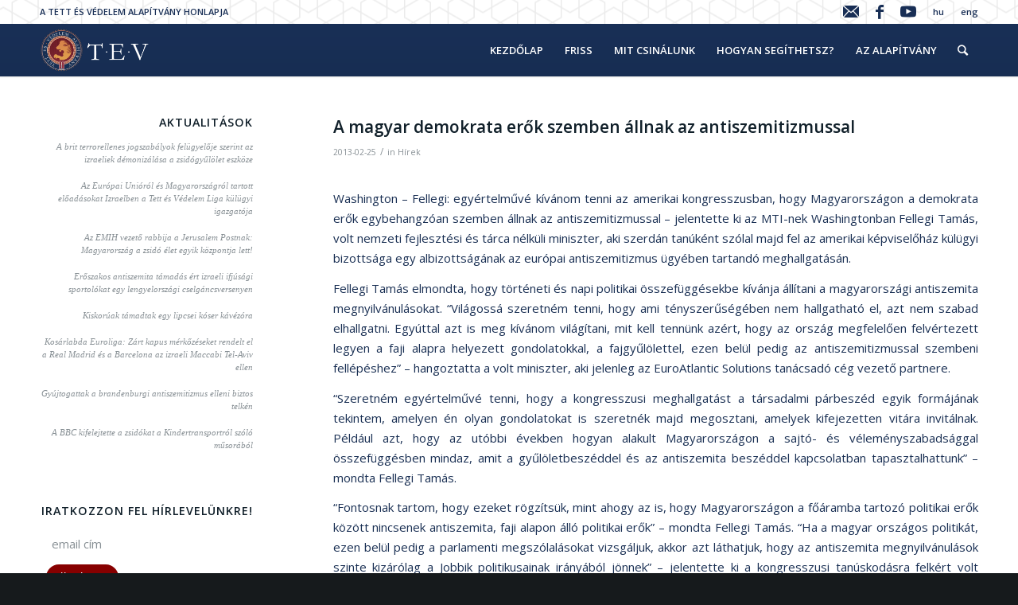

--- FILE ---
content_type: text/html; charset=UTF-8
request_url: https://tev.hu/a-magyar-demokrata-erok-szemben-alnak-az-antiszemitizmussal/
body_size: 20949
content:
<!DOCTYPE html>
<html lang="hu-HU" class="html_stretched responsive av-preloader-disabled av-default-lightbox  html_header_top html_logo_left html_main_nav_header html_menu_right html_custom html_header_sticky_disabled html_header_shrinking_disabled html_header_topbar_active html_mobile_menu_phone html_header_searchicon html_content_align_center html_header_unstick_top html_header_stretch_disabled html_minimal_header html_minimal_header_shadow html_av-overlay-side html_av-overlay-side-classic html_av-submenu-noclone html_entry_id_696 av-no-preview html_text_menu_active ">
<head>
<meta charset="UTF-8" />
<meta name="robots" content="index, follow" />


<!-- mobile setting -->
<meta name="viewport" content="width=device-width, initial-scale=1, maximum-scale=1">

<!-- Scripts/CSS and wp_head hook -->
<title>A magyar demokrata erők szemben állnak az antiszemitizmussal &#8211; TEV</title>
<meta name='robots' content='max-image-preview:large' />
	<style>img:is([sizes="auto" i], [sizes^="auto," i]) { contain-intrinsic-size: 3000px 1500px }</style>
	<link rel="alternate" hreflang="hu-hu" href="https://tev.hu/a-magyar-demokrata-erok-szemben-alnak-az-antiszemitizmussal/" />
<link rel='dns-prefetch' href='//stats.wp.com' />
<link rel='dns-prefetch' href='//maxcdn.bootstrapcdn.com' />
<link rel='preconnect' href='//c0.wp.com' />
<link rel="alternate" type="application/rss+xml" title="TEV &raquo; hírcsatorna" href="https://tev.hu/feed/" />

<!-- google webfont font replacement -->
<link rel='stylesheet' id='avia-google-webfont' href='//fonts.googleapis.com/css?family=Open+Sans:400,600' type='text/css' media='all'/> 
<link rel='stylesheet' id='wp-block-library-css' href='https://c0.wp.com/c/6.7.4/wp-includes/css/dist/block-library/style.min.css' type='text/css' media='all' />
<style id='safe-svg-svg-icon-style-inline-css' type='text/css'>
.safe-svg-cover{text-align:center}.safe-svg-cover .safe-svg-inside{display:inline-block;max-width:100%}.safe-svg-cover svg{fill:currentColor;height:100%;max-height:100%;max-width:100%;width:100%}

</style>
<link rel='stylesheet' id='mediaelement-css' href='https://c0.wp.com/c/6.7.4/wp-includes/js/mediaelement/mediaelementplayer-legacy.min.css' type='text/css' media='all' />
<link rel='stylesheet' id='wp-mediaelement-css' href='https://c0.wp.com/c/6.7.4/wp-includes/js/mediaelement/wp-mediaelement.min.css' type='text/css' media='all' />
<style id='jetpack-sharing-buttons-style-inline-css' type='text/css'>
.jetpack-sharing-buttons__services-list{display:flex;flex-direction:row;flex-wrap:wrap;gap:0;list-style-type:none;margin:5px;padding:0}.jetpack-sharing-buttons__services-list.has-small-icon-size{font-size:12px}.jetpack-sharing-buttons__services-list.has-normal-icon-size{font-size:16px}.jetpack-sharing-buttons__services-list.has-large-icon-size{font-size:24px}.jetpack-sharing-buttons__services-list.has-huge-icon-size{font-size:36px}@media print{.jetpack-sharing-buttons__services-list{display:none!important}}.editor-styles-wrapper .wp-block-jetpack-sharing-buttons{gap:0;padding-inline-start:0}ul.jetpack-sharing-buttons__services-list.has-background{padding:1.25em 2.375em}
</style>
<style id='classic-theme-styles-inline-css' type='text/css'>
/*! This file is auto-generated */
.wp-block-button__link{color:#fff;background-color:#32373c;border-radius:9999px;box-shadow:none;text-decoration:none;padding:calc(.667em + 2px) calc(1.333em + 2px);font-size:1.125em}.wp-block-file__button{background:#32373c;color:#fff;text-decoration:none}
</style>
<style id='global-styles-inline-css' type='text/css'>
:root{--wp--preset--aspect-ratio--square: 1;--wp--preset--aspect-ratio--4-3: 4/3;--wp--preset--aspect-ratio--3-4: 3/4;--wp--preset--aspect-ratio--3-2: 3/2;--wp--preset--aspect-ratio--2-3: 2/3;--wp--preset--aspect-ratio--16-9: 16/9;--wp--preset--aspect-ratio--9-16: 9/16;--wp--preset--color--black: #000000;--wp--preset--color--cyan-bluish-gray: #abb8c3;--wp--preset--color--white: #ffffff;--wp--preset--color--pale-pink: #f78da7;--wp--preset--color--vivid-red: #cf2e2e;--wp--preset--color--luminous-vivid-orange: #ff6900;--wp--preset--color--luminous-vivid-amber: #fcb900;--wp--preset--color--light-green-cyan: #7bdcb5;--wp--preset--color--vivid-green-cyan: #00d084;--wp--preset--color--pale-cyan-blue: #8ed1fc;--wp--preset--color--vivid-cyan-blue: #0693e3;--wp--preset--color--vivid-purple: #9b51e0;--wp--preset--gradient--vivid-cyan-blue-to-vivid-purple: linear-gradient(135deg,rgba(6,147,227,1) 0%,rgb(155,81,224) 100%);--wp--preset--gradient--light-green-cyan-to-vivid-green-cyan: linear-gradient(135deg,rgb(122,220,180) 0%,rgb(0,208,130) 100%);--wp--preset--gradient--luminous-vivid-amber-to-luminous-vivid-orange: linear-gradient(135deg,rgba(252,185,0,1) 0%,rgba(255,105,0,1) 100%);--wp--preset--gradient--luminous-vivid-orange-to-vivid-red: linear-gradient(135deg,rgba(255,105,0,1) 0%,rgb(207,46,46) 100%);--wp--preset--gradient--very-light-gray-to-cyan-bluish-gray: linear-gradient(135deg,rgb(238,238,238) 0%,rgb(169,184,195) 100%);--wp--preset--gradient--cool-to-warm-spectrum: linear-gradient(135deg,rgb(74,234,220) 0%,rgb(151,120,209) 20%,rgb(207,42,186) 40%,rgb(238,44,130) 60%,rgb(251,105,98) 80%,rgb(254,248,76) 100%);--wp--preset--gradient--blush-light-purple: linear-gradient(135deg,rgb(255,206,236) 0%,rgb(152,150,240) 100%);--wp--preset--gradient--blush-bordeaux: linear-gradient(135deg,rgb(254,205,165) 0%,rgb(254,45,45) 50%,rgb(107,0,62) 100%);--wp--preset--gradient--luminous-dusk: linear-gradient(135deg,rgb(255,203,112) 0%,rgb(199,81,192) 50%,rgb(65,88,208) 100%);--wp--preset--gradient--pale-ocean: linear-gradient(135deg,rgb(255,245,203) 0%,rgb(182,227,212) 50%,rgb(51,167,181) 100%);--wp--preset--gradient--electric-grass: linear-gradient(135deg,rgb(202,248,128) 0%,rgb(113,206,126) 100%);--wp--preset--gradient--midnight: linear-gradient(135deg,rgb(2,3,129) 0%,rgb(40,116,252) 100%);--wp--preset--font-size--small: 13px;--wp--preset--font-size--medium: 20px;--wp--preset--font-size--large: 36px;--wp--preset--font-size--x-large: 42px;--wp--preset--spacing--20: 0.44rem;--wp--preset--spacing--30: 0.67rem;--wp--preset--spacing--40: 1rem;--wp--preset--spacing--50: 1.5rem;--wp--preset--spacing--60: 2.25rem;--wp--preset--spacing--70: 3.38rem;--wp--preset--spacing--80: 5.06rem;--wp--preset--shadow--natural: 6px 6px 9px rgba(0, 0, 0, 0.2);--wp--preset--shadow--deep: 12px 12px 50px rgba(0, 0, 0, 0.4);--wp--preset--shadow--sharp: 6px 6px 0px rgba(0, 0, 0, 0.2);--wp--preset--shadow--outlined: 6px 6px 0px -3px rgba(255, 255, 255, 1), 6px 6px rgba(0, 0, 0, 1);--wp--preset--shadow--crisp: 6px 6px 0px rgba(0, 0, 0, 1);}:where(.is-layout-flex){gap: 0.5em;}:where(.is-layout-grid){gap: 0.5em;}body .is-layout-flex{display: flex;}.is-layout-flex{flex-wrap: wrap;align-items: center;}.is-layout-flex > :is(*, div){margin: 0;}body .is-layout-grid{display: grid;}.is-layout-grid > :is(*, div){margin: 0;}:where(.wp-block-columns.is-layout-flex){gap: 2em;}:where(.wp-block-columns.is-layout-grid){gap: 2em;}:where(.wp-block-post-template.is-layout-flex){gap: 1.25em;}:where(.wp-block-post-template.is-layout-grid){gap: 1.25em;}.has-black-color{color: var(--wp--preset--color--black) !important;}.has-cyan-bluish-gray-color{color: var(--wp--preset--color--cyan-bluish-gray) !important;}.has-white-color{color: var(--wp--preset--color--white) !important;}.has-pale-pink-color{color: var(--wp--preset--color--pale-pink) !important;}.has-vivid-red-color{color: var(--wp--preset--color--vivid-red) !important;}.has-luminous-vivid-orange-color{color: var(--wp--preset--color--luminous-vivid-orange) !important;}.has-luminous-vivid-amber-color{color: var(--wp--preset--color--luminous-vivid-amber) !important;}.has-light-green-cyan-color{color: var(--wp--preset--color--light-green-cyan) !important;}.has-vivid-green-cyan-color{color: var(--wp--preset--color--vivid-green-cyan) !important;}.has-pale-cyan-blue-color{color: var(--wp--preset--color--pale-cyan-blue) !important;}.has-vivid-cyan-blue-color{color: var(--wp--preset--color--vivid-cyan-blue) !important;}.has-vivid-purple-color{color: var(--wp--preset--color--vivid-purple) !important;}.has-black-background-color{background-color: var(--wp--preset--color--black) !important;}.has-cyan-bluish-gray-background-color{background-color: var(--wp--preset--color--cyan-bluish-gray) !important;}.has-white-background-color{background-color: var(--wp--preset--color--white) !important;}.has-pale-pink-background-color{background-color: var(--wp--preset--color--pale-pink) !important;}.has-vivid-red-background-color{background-color: var(--wp--preset--color--vivid-red) !important;}.has-luminous-vivid-orange-background-color{background-color: var(--wp--preset--color--luminous-vivid-orange) !important;}.has-luminous-vivid-amber-background-color{background-color: var(--wp--preset--color--luminous-vivid-amber) !important;}.has-light-green-cyan-background-color{background-color: var(--wp--preset--color--light-green-cyan) !important;}.has-vivid-green-cyan-background-color{background-color: var(--wp--preset--color--vivid-green-cyan) !important;}.has-pale-cyan-blue-background-color{background-color: var(--wp--preset--color--pale-cyan-blue) !important;}.has-vivid-cyan-blue-background-color{background-color: var(--wp--preset--color--vivid-cyan-blue) !important;}.has-vivid-purple-background-color{background-color: var(--wp--preset--color--vivid-purple) !important;}.has-black-border-color{border-color: var(--wp--preset--color--black) !important;}.has-cyan-bluish-gray-border-color{border-color: var(--wp--preset--color--cyan-bluish-gray) !important;}.has-white-border-color{border-color: var(--wp--preset--color--white) !important;}.has-pale-pink-border-color{border-color: var(--wp--preset--color--pale-pink) !important;}.has-vivid-red-border-color{border-color: var(--wp--preset--color--vivid-red) !important;}.has-luminous-vivid-orange-border-color{border-color: var(--wp--preset--color--luminous-vivid-orange) !important;}.has-luminous-vivid-amber-border-color{border-color: var(--wp--preset--color--luminous-vivid-amber) !important;}.has-light-green-cyan-border-color{border-color: var(--wp--preset--color--light-green-cyan) !important;}.has-vivid-green-cyan-border-color{border-color: var(--wp--preset--color--vivid-green-cyan) !important;}.has-pale-cyan-blue-border-color{border-color: var(--wp--preset--color--pale-cyan-blue) !important;}.has-vivid-cyan-blue-border-color{border-color: var(--wp--preset--color--vivid-cyan-blue) !important;}.has-vivid-purple-border-color{border-color: var(--wp--preset--color--vivid-purple) !important;}.has-vivid-cyan-blue-to-vivid-purple-gradient-background{background: var(--wp--preset--gradient--vivid-cyan-blue-to-vivid-purple) !important;}.has-light-green-cyan-to-vivid-green-cyan-gradient-background{background: var(--wp--preset--gradient--light-green-cyan-to-vivid-green-cyan) !important;}.has-luminous-vivid-amber-to-luminous-vivid-orange-gradient-background{background: var(--wp--preset--gradient--luminous-vivid-amber-to-luminous-vivid-orange) !important;}.has-luminous-vivid-orange-to-vivid-red-gradient-background{background: var(--wp--preset--gradient--luminous-vivid-orange-to-vivid-red) !important;}.has-very-light-gray-to-cyan-bluish-gray-gradient-background{background: var(--wp--preset--gradient--very-light-gray-to-cyan-bluish-gray) !important;}.has-cool-to-warm-spectrum-gradient-background{background: var(--wp--preset--gradient--cool-to-warm-spectrum) !important;}.has-blush-light-purple-gradient-background{background: var(--wp--preset--gradient--blush-light-purple) !important;}.has-blush-bordeaux-gradient-background{background: var(--wp--preset--gradient--blush-bordeaux) !important;}.has-luminous-dusk-gradient-background{background: var(--wp--preset--gradient--luminous-dusk) !important;}.has-pale-ocean-gradient-background{background: var(--wp--preset--gradient--pale-ocean) !important;}.has-electric-grass-gradient-background{background: var(--wp--preset--gradient--electric-grass) !important;}.has-midnight-gradient-background{background: var(--wp--preset--gradient--midnight) !important;}.has-small-font-size{font-size: var(--wp--preset--font-size--small) !important;}.has-medium-font-size{font-size: var(--wp--preset--font-size--medium) !important;}.has-large-font-size{font-size: var(--wp--preset--font-size--large) !important;}.has-x-large-font-size{font-size: var(--wp--preset--font-size--x-large) !important;}
:where(.wp-block-post-template.is-layout-flex){gap: 1.25em;}:where(.wp-block-post-template.is-layout-grid){gap: 1.25em;}
:where(.wp-block-columns.is-layout-flex){gap: 2em;}:where(.wp-block-columns.is-layout-grid){gap: 2em;}
:root :where(.wp-block-pullquote){font-size: 1.5em;line-height: 1.6;}
</style>
<link rel='stylesheet' id='wpml-legacy-dropdown-0-css' href='//tev.hu/wp-content/plugins/sitepress-multilingual-cms/templates/language-switchers/legacy-dropdown/style.css?ver=1' type='text/css' media='all' />
<style id='wpml-legacy-dropdown-0-inline-css' type='text/css'>
.wpml-ls-statics-shortcode_actions, .wpml-ls-statics-shortcode_actions .wpml-ls-sub-menu, .wpml-ls-statics-shortcode_actions a {border-color:#EEEEEE;}.wpml-ls-statics-shortcode_actions a {color:#444444;background-color:#ffffff;}.wpml-ls-statics-shortcode_actions a:hover,.wpml-ls-statics-shortcode_actions a:focus {color:#000000;background-color:#eeeeee;}.wpml-ls-statics-shortcode_actions .wpml-ls-current-language>a {color:#444444;background-color:#ffffff;}.wpml-ls-statics-shortcode_actions .wpml-ls-current-language:hover>a, .wpml-ls-statics-shortcode_actions .wpml-ls-current-language>a:focus {color:#000000;background-color:#eeeeee;}
#lang_sel img, #lang_sel_list img, #lang_sel_footer img { display: inline; }
</style>
<link rel='stylesheet' id='wpml-tm-admin-bar-css' href='https://tev.hu/wp-content/plugins/wpml-translation-management/res/css/admin-bar-style.css?ver=2.9.11' type='text/css' media='all' />
<link rel='stylesheet' id='cms-navigation-style-base-css' href='https://tev.hu/wp-content/plugins/wpml-cms-nav/res/css/cms-navigation-base.css?ver=1.5.4' type='text/css' media='screen' />
<link rel='stylesheet' id='cms-navigation-style-css' href='https://tev.hu/wp-content/plugins/wpml-cms-nav/res/css/cms-navigation.css?ver=1.5.4' type='text/css' media='screen' />
<link rel='stylesheet' id='avia-wpml-css' href='https://tev.hu/wp-content/themes/enfold/config-wpml/wpml-mod.css?ver=6.7.4' type='text/css' media='all' />
<link rel='stylesheet' id='avia-grid-css' href='https://tev.hu/wp-content/themes/enfold/css/grid.css?ver=4.1' type='text/css' media='all' />
<link rel='stylesheet' id='avia-base-css' href='https://tev.hu/wp-content/themes/enfold/css/base.css?ver=4.1' type='text/css' media='all' />
<link rel='stylesheet' id='avia-layout-css' href='https://tev.hu/wp-content/themes/enfold/css/layout.css?ver=4.1' type='text/css' media='all' />
<link rel='stylesheet' id='avia-scs-css' href='https://tev.hu/wp-content/themes/enfold/css/shortcodes.css?ver=4.1' type='text/css' media='all' />
<link rel='stylesheet' id='avia-popup-css-css' href='https://tev.hu/wp-content/themes/enfold/js/aviapopup/magnific-popup.css?ver=4.1' type='text/css' media='screen' />
<link rel='stylesheet' id='avia-media-css' href='https://tev.hu/wp-content/themes/enfold/js/mediaelement/skin-1/mediaelementplayer.css?ver=4.1' type='text/css' media='screen' />
<link rel='stylesheet' id='avia-print-css' href='https://tev.hu/wp-content/themes/enfold/css/print.css?ver=4.1' type='text/css' media='print' />
<link rel='stylesheet' id='avia-dynamic-css' href='https://tev.hu/files/dynamic_avia/enfold.css?ver=6173dc2a3c902' type='text/css' media='all' />
<link rel='stylesheet' id='avia-custom-css' href='https://tev.hu/wp-content/themes/enfold/css/custom.css?ver=4.1' type='text/css' media='all' />
<link rel='stylesheet' id='avia-gravity-css' href='https://tev.hu/wp-content/themes/enfold/config-gravityforms/gravity-mod.css?ver=1' type='text/css' media='screen' />
<link rel='stylesheet' id='font-awesome-css' href='//maxcdn.bootstrapcdn.com/font-awesome/4.2.0/css/font-awesome.min.css?ver=6.7.4' type='text/css' media='all' />
<script type="text/javascript" src="//tev.hu/wp-content/plugins/sitepress-multilingual-cms/templates/language-switchers/legacy-dropdown/script.js?ver=1" id="wpml-legacy-dropdown-0-js"></script>
<script type="text/javascript" src="https://c0.wp.com/c/6.7.4/wp-includes/js/jquery/jquery.min.js" id="jquery-core-js"></script>
<script type="text/javascript" src="https://c0.wp.com/c/6.7.4/wp-includes/js/jquery/jquery-migrate.min.js" id="jquery-migrate-js"></script>
<script type="text/javascript" src="https://tev.hu/wp-content/themes/enfold/js/avia-compat.js?ver=4.1" id="avia-compat-js"></script>
<link rel="https://api.w.org/" href="https://tev.hu/wp-json/" /><link rel="alternate" title="JSON" type="application/json" href="https://tev.hu/wp-json/wp/v2/posts/696" /><link rel="canonical" href="https://tev.hu/a-magyar-demokrata-erok-szemben-alnak-az-antiszemitizmussal/" />
<link rel="alternate" title="oEmbed (JSON)" type="application/json+oembed" href="https://tev.hu/wp-json/oembed/1.0/embed?url=https%3A%2F%2Ftev.hu%2Fa-magyar-demokrata-erok-szemben-alnak-az-antiszemitizmussal%2F" />
<link rel="alternate" title="oEmbed (XML)" type="text/xml+oembed" href="https://tev.hu/wp-json/oembed/1.0/embed?url=https%3A%2F%2Ftev.hu%2Fa-magyar-demokrata-erok-szemben-alnak-az-antiszemitizmussal%2F&#038;format=xml" />
<style>
	#hiddendiv {
		min-height:12px!important; /* autohide adminbar */
	}
</style><style>
.recent_posts_more {
  margin-top:20px;
  cursor:pointer;
}
.recent_posts_more.loading:after {
  content: url('/wp-admin/images/spinner.gif');
  display: inline-block;
    vertical-align: middle;
    opacity: .7;
    width: 20px;
    height: 20px;
    margin-left: 10px;
}

</style><style>img.wp-post-image{object-fit:cover}</style><meta name="generator" content="WPML ver:4.3.19 stt:1,23;" />
  <style>
  #jp-relatedposts .jp-relatedposts-items-visual .jp-relatedposts-post img.jp-relatedposts-post-img, #jp-relatedposts .jp-relatedposts-items-visual .jp-relatedposts-post span {
    max-height: 160px;
}
  </style>
<style>
.gform_button {
opacity:1!important;
}
</style>	<style>img#wpstats{display:none}</style>
		<style>
		.grunion-field-label > span {
		/*	margin-left: 1px !important;*/
				font-weight: inherit !important;
				visibility: hidden !important;
			}
		.grunion-field-label > span::before {
			content: "*" !important;
			visibility: visible !important;
				vertical-align: super;
				color: red;
		}
		.contact-form .pushbutton-wide {
			text-indent: -9999px;
			line-height: 0;
		}
		
		.contact-form .pushbutton-wide::after {
			content: "Küldés";
			text-indent: 0;
			display: block;
			line-height: initial;
		}
		
		</style><link rel="profile" href="http://gmpg.org/xfn/11" />
<link rel="alternate" type="application/rss+xml" title="TEV RSS2 Feed" href="https://tev.hu/feed/" />
<link rel="pingback" href="https://tev.hu/xmlrpc.php" />

<style type='text/css' media='screen'>
 #top #header_main > .container, #top #header_main > .container .main_menu  .av-main-nav > li > a, #top #header_main #menu-item-shop .cart_dropdown_link{ height:66px; line-height: 66px; }
 .html_top_nav_header .av-logo-container{ height:66px;  }
 .html_header_top.html_header_sticky #top #wrap_all #main{ padding-top:96px; } 
</style>
<!--[if lt IE 9]><script src="https://tev.hu/wp-content/themes/enfold/js/html5shiv.js"></script><![endif]-->


<!-- Jetpack Open Graph Tags -->
<meta property="og:type" content="article" />
<meta property="og:title" content="A magyar demokrata erők szemben állnak az antiszemitizmussal" />
<meta property="og:url" content="https://tev.hu/a-magyar-demokrata-erok-szemben-alnak-az-antiszemitizmussal/" />
<meta property="og:description" content="Washington &#8211; Fellegi: egyértelművé kívánom tenni az amerikai kongresszusban, hogy Magyarországon a demokrata erők egybehangzóan szemben állnak az antiszemitizmussal – jelentette ki az MTI-nek…" />
<meta property="article:published_time" content="2013-02-25T19:19:11+00:00" />
<meta property="article:modified_time" content="2017-11-04T12:26:19+00:00" />
<meta property="og:site_name" content="TEV" />
<meta property="og:image" content="https://tev.hu/files/TEV300x200-5.jpg" />
<meta property="og:image:width" content="300" />
<meta property="og:image:height" content="200" />
<meta property="og:image:alt" content="" />
<meta property="og:locale" content="hu_HU" />
<meta name="twitter:text:title" content="A magyar demokrata erők szemben állnak az antiszemitizmussal" />
<meta name="twitter:image" content="https://tev.hu/files/TEV300x200-5.jpg?w=640" />
<meta name="twitter:card" content="summary_large_image" />

<!-- End Jetpack Open Graph Tags -->
<link rel="icon" href="https://tev.hu/files/cropped-flv-32x32.png" sizes="32x32" />
<link rel="icon" href="https://tev.hu/files/cropped-flv-192x192.png" sizes="192x192" />
<link rel="apple-touch-icon" href="https://tev.hu/files/cropped-flv-180x180.png" />
<meta name="msapplication-TileImage" content="https://tev.hu/files/cropped-flv-270x270.png" />
<style>
/* #top .av-blog-meta-tag-disabled .blog-tags, */
.entry-content-header .post-meta-infos {
    display: block;
}

#top .av-blog-meta-category-disabled .minor-meta.blog-categories, 
#top .av-blog-meta-date-disabled .text-sep-date,
#top .av-blog-meta-date-disabled .minor-meta.date-container {
    display: inline;
}
.big-preview, .blog-author, .text-sep-cat {
  display:none;
}
#statikus p {
    font-family: inherit!important;
}
</style>		<style type="text/css" id="wp-custom-css">
			.av-masonry-image-container img {
	height:250px;
	object-fit:cover;
}
.slide-entry-overview img {
	height:180px;
	object-fit:cover;
}

.av-masonry-entry-content br {
	display:none;
}

#top label span, #top legend span, #contact-form-262 h3, #contact-form-262 .contact-form-submission p {
	color:#fff;
}
#top .avia-smallarrow-slider .slide-image, #top .avia-logo-element-container img {
    width: 100%;
}
.slide-entry-overview img {
    object-fit: contain;
}

/* General Custom CSS */

#top .fullsize .template-blog .big-preview img {
    width: 20%;
    margin: 0 auto;
}

#top .fullsize .template-blog .tag-page-post-type-title {
    font-size: 50px;
    text-transform: uppercase;
    display: none;
}

p.wp-caption-text {
    text-align: left!important;
    font-size: 12px!important;
    line-height: 14px!important;
}

.container.template-blog.template-single-blog p,i {
    font-size: 15px;
    line-height: 25px;
    color: #192f53;

}

#scroll-top-link.avia_pop_class {
    opacity: 0.7;
    visibility: visible;
    display: none;
}

input.button {
    background: #870000!important;
}

.main_color blockquote, .main_color .avia-bullet, .main_color .av-no-color.av-icon-style-border a.av-icon-char {
    border-color: #74222c;
    font-size: 14px;
}

.error404 h3, .error404 .widget.avia_combo_widget
{display: none!important;}

#top #search-fail {
    padding-left: 0;
    margin-bottom: 115px;
}

/* unvisited link */
a:link {
text-decoration: none!important;
}

/* visited link */
a:visited {
text-decoration: none!important;
}

/* mouse over link */
a:hover {
text-decoration: none!important;
}

/* selected link */
a:active {
text-decoration: none!important;
}


.phone-info.with_nav {
    color: #182e55;
}

.comment-entry.post-entry {
    display: none;
}
.slide-meta-comments {
    display: none!important;
}


.slide-meta-del {
    display: none!important;
}

a.avia-slideshow-button.avia-button.avia-color-blue.avia-multi-slideshow-button {
    background: #172d53;
    border: 2px solid white;
    opacity: 0.8;

}

a.avia-slideshow-button.avia-button.avia-color-red.avia-multi-slideshow-button.avia-slideshow-button-2 {
    background: #880000;
    border: 2px solid white;
    opacity: 0.8;

}

.home .avia-button.avia-size-large {
    padding: 15px 30px 13px;
    font-size: 13px;
    min-width: 139px;
    border: 1px solid #182e54!important;
}





.home .avia-smallarrow-slider .avia-slideshow-arrows a:hover {
    opacity: 1;
}

#top .avia-smallarrow-slider .avia-slideshow-arrows a {
    opacity: 1;
    margin: 0;
    width: 24px;
    height: 24px;
    line-height: 25px;
    font-size: 10px;
    top: 0;
    background: #172e52;
    border-radius: 12px;
}
.av-masonry-load-more {
    text-align: center;
    text-decoration: none;
text-transform: none;
    /font-weight: 100;
    letter-spacing: 1px;
    font-size: 17px;
    visibility: hidden;
    opacity: 0;
  overflow: auto;
    border: 1px solid #364a68!important;

    border-radius: 500px;
    max-width: 133px;
    margin: 0 auto!important;
    padding: 9px;
}

#header_meta{
  background-image: url("http://tev.hu/wp-content/uploads/2017/05/topbg2.png");
  background-position: left;
  background-repeat: no-repeat;
  background-attachment: scroll;
}


#header_meta a{color: #182e55!important;}
#header_meta a:hover{color: grey!important;}
#top #menu-item-search.menu-item-search-dropdown>a {border-left: none;color: #fcfcfc!important;}

div.av-masonry-image-container > img {width: 100%!important;}
.av-masonry-entry .av-inner-masonry-content {padding-left: 0!important;}

h3.av-masonry-entry-title.entry-title:before {
    font-family: FontAwesome;
    content: "\f208";
    margin: 0 5px 0 0;
    font-size: 13px;

}


.news .slide-entry-title :before {
    font-family: FontAwesome;
    content: "\f208";
    margin: 0 5px 0 0;
    font-size: 17px;

}




.videok h1.av-special-heading-tag:after {
    font-family: FontAwesome;
    content: "\f16a";
    margin: 0 5px 0 11px;
  font-size: 33px;
  color: #cc181e;

}


strong.news-headline{
  margin-right: 7px;
}

strong.news-headline:before {
    font-family: FontAwesome;
    content: "\f16a";
    margin: 0 5px 0 0;
  font-size: 14px;


}

a.news-link {
    padding-right: 12px!important;
}


.sidebar_left .template-blog .blog-meta {
    float: right;
    margin-left: 50px;
    margin-right: 0;
    display: none;
}


#top .avia-post-nav{
  display: none!important;
}



#top #searchsubmit, .ajax_load {

  border-radius: 4px!important;
      font-size: 26px;

}

#top #menu-item-search:hover>a {
    background: transparent!important;
}


#top .news-thumb img,span.news-thumb {
  display: none;
}

div#newsbox-2 span.news-time{
  display: none!important;
}
.news .iconbox .iconbox_content .iconbox_content_title {
    border: medium none;
    padding: 15px 0 0 0!important;
    position: relative;
    margin: 0 0 16px 0;
    clear: none;
    letter-spacing: 1px;
    text-transform: uppercase;
    font-size: 1.25em;
    font-size: 26px;
}

.letoltes a:before{
    font-family: FontAwesome;
    content: "\f1c1";
    margin: 0 5px 0 0;
    font-size: 17px;

}


section.search_form_field {
    display: none;
}

span.post-meta-infos {
    display: none;
}

.template-search .entry-content-wrapper .post-title {
    font-size: 19px;
    position: relative;
    top: 13px;
}



.avia-content-slider .slide-image, .avia-content-slider .slide-image img {
    border-radius: 0px!important;
  }

span.av-masonry-date.meta-color.updated:before, .avia-content-slider .slide-meta time:before {
    font-family: FontAwesome;
    content: "\f017";
    margin: 0 10px 0px 1px;
    font-size: 13px;
    color: #9E9E9E;
}

input.button {
    border-radius: 25px!important;
}

#top form h3:before {
    font-family: FontAwesome;
    content: "\f0e0";
    margin: 0 10px 0px 1px;
    font-size: 19px;
    color: #fff;
}



.main_color .avia-content-slider .slide-image{

      background: transparent!important;
}




#top .avia-smallarrow-slider-heading h3 {
    top: -3px;
    position: relative;
    left: 25px!important;
}

#top .avia-smallarrow-slider-heading h3:before {
    font-family: FontAwesome;
    content: "\f201";
    margin: 0 10px 0px 1px;
    font-size: 18px;
    color: #172e54;
}

.avia-tooltip,.avia-tooltip .avia-arrow { background: #172e54!important;}

#boxok .av_one_fourth {

    background: #fff!important;
    text-align: center;
    box-shadow: 0 0.125em 0.5em 0 rgba(4, 49, 64, 0.1);
    transition: box-shadow .3s ease-in-out;
      border-top: 4px solid #880000!important;

}

#boxok .av_one_fourth:hover{
  box-shadow: 0 0.5em 1.5em 0 rgba(4, 49, 64, 0.2);
  cursor: pointer;

}


#boxok h2.av-special-heading-tag {
    text-transform: none!important;
    padding-bottom: 14px!important;
    font-size: 33px;
}

#boxok [data-av_icon]:before {
    -webkit-font-smoothing: antialiased;
    -moz-osx-font-smoothing: grayscale;
    font-weight: normal;
    content: attr(data-av_icon);
    speak: none;
    font-size: 2em;
    color: #182e55;
}

[data-av_icon]:before:hover {
    -webkit-font-smoothing: antialiased;
    -moz-osx-font-smoothing: grayscale;
    font-weight: normal;
    content: attr(data-av_icon);
    speak: none;
    color: #880000!important;
}

.ikonos  .iconbox_icon:hover {

  -webkit-font-smoothing: antialiased;
  -moz-osx-font-smoothing: grayscale;
  font-weight: normal;
  content: attr(data-av_icon);
  speak: none;
  color: #880000!important;

}






#top .iconbox.av-no-box .iconbox_content:hover{padding:0; border:none; box-shadow:none; background: transparent!important;}





.home .title_container .container {
    padding-top: 10px;
    padding-bottom: 10px;
    min-height: 56px;
    display: none;
}



.widget_nav_menu ul:first-child > .current_page_item{
    border-right: 2px solid #880000!important;

}


#top #header .avia_mega_div ul.sub-menu{

  border-width: 0!important;
}

#statikus p{
  font-family: serif;
}
#statikus  h1.av-special-heading-tag {
    text-transform: none!important;
}




#statikus .content .flex_column .widget_nav_menu li a {
    padding: 0.3em 3px!important;
}


.baloldalipanel{

      border-right: 1px solid #efefef!important;
      padding-left: 40px!important;
}





.team-member-description p{
  font-size: 17px;
}
#header .mega_menu_title {
    margin-bottom: 8px;
    font-size: 17px!important;
    line-height: 1.1em;
    font-weight: 600;
    display: block;
    color: #7a212d!important;
}

.avia_mega_div .avia-bullet {
    margin-top: 12px;
    left: 3px;
    display: none;
    top: 0;
}


.avia_mega_text_block{
  margin-bottom: 10px!important;
}


li.av-share-link.av-social-link-facebook a {
    background-color:#172d53!important;
}


.av-share-box ul li a {
    display: block;
    padding: none;
    text-decoration: none;
    color: inherit;
    font-size: 21px;
    -webkit-transition: all 0.2s ease-in-out;
    transition: all 0.2s ease-in-out;
    width: 41px;
    height: 41px;
    background-color:#172d53!important;
    border-radius: 50%;
    line-height: 13px;
    padding: -3px;
    color: white;
}

.av-share-box ul li a {
    display: block;
    padding: none;
    text-decoration: none;
    color: inherit;
    font-size: 21px;
    -webkit-transition: all 0.2s ease-in-out;
    transition: all 0.2s ease-in-out;
 width: 41px;
    height: 41px;
      background-color:#172d53!important;
    border-radius: 50%;
    line-height: 13px;
    padding: -3px;
    color: white;
}

.av-share-box ul li a:hover{

    background-color:#172d53!important;

}

.av-share-box ul li {
    margin: 0;
    padding: 0;
    border-left-style: solid;
    border-left-width: 1px;
    float: left;
    margin: 5px;
    border: none!important;
}
.av-share-box .av-share-link-description {
    color: #172d53!important;
    font-size: 13px;

}
.av-share-box .av-share-link-description {
    color: #172d53!important;
    font-size: 17px;
}

span.pagination-meta {
    color: #33679a!important;
}


.avia-testimonial{
      border-left: 8px solid #880000!important;
      margin-bottom: 20px!important;

    box-shadow: 0 0.125em 0.5em 0 rgba(4, 49, 64, 0.1);

}



#top form input[type='text'],.text_area{

    border-color:grey!important;

}

.kapcsolat1{
  background: #193155!important;
  color: white!important;
  padding: 5px;
}
.kapcsolat1 a{
    color: white!important;
}

.kapcsolat1 h3 {
    color: white!important;

}

#top form  h3 {
    color: white!important;

}


.tevlogo img {
    width: 20%!important;
    float: right;
}



label#label_1_4_1 a {
    color: white!important;
    text-decoration: underline!important;
}

.jogheader .av_font_icon.av-icon-style-border .av-icon-char {

    background: #182e55;
}


.jogheader span.av_icon_caption.av-special-font {
    text-transform: none;
    font-size: 39px;
}


#jogsegely span.gform_description, #jogsegely label {
    color: white;
    font-size: 16px;
    line-height: 1.4;
}




.bejelento .gform_wrapper h3.gform_title {
    letter-spacing: normal!important;
    margin: 10px 0 6px;
    display: none;
}









#footer .widget_nav_menu ul:first-child > .current_page_item {
    border-right: 0px solid #880000!important;
}

@media only screen and (max-width: 768px) {
  .team-img-container img {
      display: block;
      margin: 0 0;
  width:auto;
  }







  #footer
.flex_column.av_one_fifth.el_after_av_one_fifth.el_before_av_one_fifth {
    display: none;
}
.av-layout-tab-inner .av-image-caption-overlay-center p:last-child {
    margin-bottom: 0;
    font-size: 22px;
}

.avia-content-slider .slide-image img {

    margin: 0 0;

}



ul#avia2-menu a.av-icon-char {
    position: relative!important;
    top: 5px!important;
}

ul#avia2-menu span.av-icon-char{
    position: relative!important;
    top: 5px!important;
}



#top .iconbox_top {
    margin-top: 20px;
    text-align: center;
    padding-bottom: 20px;
}




}

div#footer {
    border-top: 4px solid #880000;
    margin-bottom: -54px;
}


.nll input.button{

  background: #193155!important;
  color: white!important;
}


#top div .av-dark-form input[type='text']{

  border-width: 1px!important;
}
.home
div#footer {
    border-top: 0px solid #880000;
}


@media only screen and (min-width: 768px) {

#boxok .container{
  max-width: 1000px!important;
  margin: 0 auto!important;

}

.container.template-blog.template-single-blog p,i {

    text-align: justify;
}

.nll{
  padding-right: 400px!important;
}








#jogsegely .av-layout-tab-inner {
    padding-left: 120px;
    padding-right: 120px;
}



#jogsegely  input#gform_submit_button_1 {
    background: #880000;
    font-size: 19px;
}

#top .gform_wrapper .gfield_checkbox li label{

      margin: 3px 0 0 4px!important;
}


img.avia_image.avia_image_team {

    border-radius: 0!important;
    margin-bottom: 30px;
    margin-right: 12px!important;
    padding-right: 20px;
}



.team-img-container {
    float: left!important;

}

#footer{
  padding-left: 70px!important;
  padding-right: 70px!important;
}





}

@media only screen and (max-width: 1024px) {
  #lion{
    display: none;
  }  }




@media only screen and (min-width: 1024px) {
  #footer{
    padding-left: 70px!important;
    padding-right: 70px!important;
  }


#jogsegely .av-inner-tab-title, #jogsegely .av-tab-section-icon, #jogsegely .av-tab-arrow-container, #jogsegely .av-tab-section-image {
    width: 312px;
}



#jogsegely .av-inner-tab-title {
    text-transform: uppercase;
    display: block;
    line-height: 1.4em;
    margin-top: 7px;
    margin-bottom: 3px;
    font-size: 17px;
    text-align: center;
}



}






/*
Mobile Styles
================================================== */
/* Note: Add new css to the media query below that you want to only effect the Mobile and Tablet Portrait view */

@media only screen and (min-width: 768px) {

  #header .avia_mega_div .units {
      padding: 0 2px 0 18px;
      margin: 0;

      border-right-width: 1px;
  }


    li#menu-item-635 span.avia-menu-text {
        background: #193155!important;
        padding: 4px;
        border-radius: 4px;
        color: white!important;
    }






  #top #header .avia_mega_div > .sub-menu > li > ul > li a {

      width: auto;
      float: none;
      display: block;
      border: none;
      padding: 0px 12px 3px 2px!important;

  }


  #top #header .avia_mega_div, ul.sub-menu {

      border-bottom: 2px solid #880000!important;
  }


}

@media only screen and (max-width: 1180px) and (min-width: 480px) {
  div .av_three_fourth {
      margin-left: 3%!important;
      width: 69.5%!important;
  }
}

.home .av-masonry-entry .av-masonry-entry-title {
    line-height: 1em;
    margin: 0;
    font-size: 14px;
}

		</style>
		

<!--
Debugging Info for Theme support: 

Theme: Enfold
Version: 4.1.2
Installed: enfold
AviaFramework Version: 4.6
AviaBuilder Version: 0.9.5
ML:256-PU:50-PLA:21
WP:6.7.4
Updates: disabled
-->

<style type='text/css'>
@font-face {font-family: 'entypo-fontello'; font-weight: normal; font-style: normal;
src: url('https://tev.hu/wp-content/themes/enfold/config-templatebuilder/avia-template-builder/assets/fonts/entypo-fontello.eot?v=3');
src: url('https://tev.hu/wp-content/themes/enfold/config-templatebuilder/avia-template-builder/assets/fonts/entypo-fontello.eot?v=3#iefix') format('embedded-opentype'), 
url('https://tev.hu/wp-content/themes/enfold/config-templatebuilder/avia-template-builder/assets/fonts/entypo-fontello.woff?v=3') format('woff'), 
url('https://tev.hu/wp-content/themes/enfold/config-templatebuilder/avia-template-builder/assets/fonts/entypo-fontello.ttf?v=3') format('truetype'), 
url('https://tev.hu/wp-content/themes/enfold/config-templatebuilder/avia-template-builder/assets/fonts/entypo-fontello.svg?v=3#entypo-fontello') format('svg');
} #top .avia-font-entypo-fontello, body .avia-font-entypo-fontello, html body [data-av_iconfont='entypo-fontello']:before{ font-family: 'entypo-fontello'; }

@font-face {font-family: 'flaticon'; font-weight: normal; font-style: normal;
src: url('https://tev.hu/files/avia_fonts/flaticon/flaticon.eot');
src: url('https://tev.hu/files/avia_fonts/flaticon/flaticon.eot?#iefix') format('embedded-opentype'), 
url('https://tev.hu/files/avia_fonts/flaticon/flaticon.woff') format('woff'), 
url('https://tev.hu/files/avia_fonts/flaticon/flaticon.ttf') format('truetype'), 
url('https://tev.hu/files/avia_fonts/flaticon/flaticon.svg#flaticon') format('svg');
} #top .avia-font-flaticon, body .avia-font-flaticon, html body [data-av_iconfont='flaticon']:before{ font-family: 'flaticon'; }
</style>
</head>




<body id="top" class="post-template-default single single-post postid-696 single-format-standard stretched open_sans " itemscope="itemscope" itemtype="https://schema.org/WebPage" >

	
	<div id='wrap_all'>

	
<header id='header' class='all_colors header_color dark_bg_color  av_header_top av_logo_left av_main_nav_header av_menu_right av_custom av_header_sticky_disabled av_header_shrinking_disabled av_header_stretch_disabled av_mobile_menu_phone av_header_searchicon av_header_unstick_top av_seperator_small_border av_minimal_header av_minimal_header_shadow av_bottom_nav_disabled '  role="banner" itemscope="itemscope" itemtype="https://schema.org/WPHeader" >

		<div id='header_meta' class='container_wrap container_wrap_meta  av_secondary_right av_extra_header_active av_phone_active_left av_entry_id_696'>
		
			      <div class='container'>
			      <nav class='sub_menu'  role="navigation" itemscope="itemscope" itemtype="https://schema.org/SiteNavigationElement" ><ul id="avia2-menu" class="menu"><li id="menu-item-31" class="menu-item menu-item-type-custom menu-item-object-custom menu-item-31"><a target="_blank" href="http://info@tev.hu"><a href="mailto:info@tev.hu" class="av-icon-char" style="font-size:20px;" aria-hidden="true" data-av_icon="" data-av_iconfont="flaticon"></a></a></li>
<li id="menu-item-29" class="menu-item menu-item-type-custom menu-item-object-custom menu-item-29"><a target="_blank" href="https://www.facebook.com/TEV-Tett-és-Védelem-Alapítvány-143706225789158/"><span class="av-icon-char" style="font-size:20px;" aria-hidden="true" data-av_icon="" data-av_iconfont="entypo-fontello"></span></a></li>
<li id="menu-item-27" class="menu-item menu-item-type-custom menu-item-object-custom menu-item-27"><a target="_blank" href="https://www.youtube.com/channel/UCHXz9zsZ7nAxA_AJ7O5Fhpg"><span class="av-icon-char" style="font-size:20px;" aria-hidden="true" data-av_icon="" data-av_iconfont="flaticon"></span></a></li>
<li id="menu-item-33" class="menu-item menu-item-type-custom menu-item-object-custom menu-item-home menu-item-33"><a href="http://tev.hu/">hu</a></li>
<li id="menu-item-10221" class="menu-item menu-item-type-custom menu-item-object-custom menu-item-10221"><a href="/en/hirek/">eng</a></li>
</ul><ul class='avia_wpml_language_switch avia_wpml_language_switch_extra'><li class='language_en '><a href='https://tev.hu/en/'>	<span class='language_flag'><img title='English' src='https://tev.hu/wp-content/plugins/sitepress-multilingual-cms/res/flags/en.png' alt='English' /></span>	<span class='language_native'>English</span>	<span class='language_translated'>angol</span>	<span class='language_code'>en</span></a></li><li class='language_hu avia_current_lang'><a href='https://tev.hu/a-magyar-demokrata-erok-szemben-alnak-az-antiszemitizmussal/'>	<span class='language_flag'><img title='Magyar' src='https://tev.hu/wp-content/plugins/sitepress-multilingual-cms/res/flags/hu.png' alt='Magyar' /></span>	<span class='language_native'>Magyar</span>	<span class='language_translated'>Magyar</span>	<span class='language_code'>hu</span></a></li></ul></nav><div class='phone-info with_nav'><span>A TETT ÉS VÉDELEM ALAPÍTVÁNY HONLAPJA</span></div>			      </div>
		</div>

		<div  id='header_main' class='container_wrap container_wrap_logo'>
	
        <div class='container av-logo-container'><div class='inner-container'><span class='logo'><a href='https://tev.hu/'><img height='100' width='300' src='http://tev.hu/wp-content/uploads/logostev.png' alt='TEV' /></a></span><nav class='main_menu' data-selectname='Válasszon lapot'  role="navigation" itemscope="itemscope" itemtype="https://schema.org/SiteNavigationElement" ><div class="avia-menu av-main-nav-wrap"><ul id="avia-menu" class="menu av-main-nav"><li id="menu-item-6064" class="menu-item menu-item-type-custom menu-item-object-custom menu-item-home menu-item-top-level menu-item-top-level-1"><a href="http://tev.hu/" itemprop="url"><span class="avia-bullet"></span><span class="avia-menu-text">KEZDŐLAP</span><span class="avia-menu-fx"><span class="avia-arrow-wrap"><span class="avia-arrow"></span></span></span></a></li>
<li id="menu-item-6035" class="menu-item menu-item-type-custom menu-item-object-custom menu-item-has-children menu-item-top-level menu-item-top-level-2"><a href="#" itemprop="url"><span class="avia-bullet"></span><span class="avia-menu-text">FRISS</span><span class="avia-menu-fx"><span class="avia-arrow-wrap"><span class="avia-arrow"></span></span></span></a>


<ul class="sub-menu">
	<li id="menu-item-6036" class="menu-item menu-item-type-post_type menu-item-object-page"><a href="https://tev.hu/hirek/" itemprop="url"><span class="avia-bullet"></span><span class="avia-menu-text">Hírek</span></a></li>
	<li id="menu-item-6037" class="menu-item menu-item-type-post_type menu-item-object-page"><a href="https://tev.hu/kozlemenyek/" itemprop="url"><span class="avia-bullet"></span><span class="avia-menu-text">Közlemények</span></a></li>
	<li id="menu-item-6211" class="menu-item menu-item-type-custom menu-item-object-custom"><a href="http://tev.hu/dr-barandy-gyorgy/" itemprop="url"><span class="avia-bullet"></span><span class="avia-menu-text">Média</span></a></li>
</ul>
</li>
<li id="menu-item-6039" class="menu-item menu-item-type-custom menu-item-object-custom menu-item-has-children menu-item-mega-parent  menu-item-top-level menu-item-top-level-3"><a href="#" itemprop="url"><span class="avia-bullet"></span><span class="avia-menu-text">MIT CSINÁLUNK</span><span class="avia-menu-fx"><span class="avia-arrow-wrap"><span class="avia-arrow"></span></span></span></a>
<div class='avia_mega_div avia_mega3 nine units'>

<ul class="sub-menu">
	<li id="menu-item-6040" class="menu-item menu-item-type-custom menu-item-object-custom menu-item-has-children avia_mega_menu_columns_3 three units  avia_mega_menu_columns_first"><span class='mega_menu_title heading-color av-special-font'>MEGELŐZÉS</span>
	<ul class="sub-menu">
		<li id="menu-item-6041" class="menu-item menu-item-type-post_type menu-item-object-page"><a href="https://tev.hu/oktatasi-program/" itemprop="url"><span class="avia-bullet"></span><span class="avia-menu-text">Oktatási program</span></a></li>
		<li id="menu-item-11544" class="menu-item menu-item-type-post_type menu-item-object-page"><a href="https://tev.hu/zsidosag-kutatas/" itemprop="url"><span class="avia-bullet"></span><span class="avia-menu-text">Zsidóság kutatás</span></a></li>
		<li id="menu-item-6042" class="menu-item menu-item-type-post_type menu-item-object-page"><a href="https://tev.hu/beszamolok/" itemprop="url"><span class="avia-bullet"></span><span class="avia-menu-text">Beszámolók</span></a></li>
		<li id="menu-item-6043" class="menu-item menu-item-type-custom menu-item-object-custom"><a href="https://www.youtube.com/channel/UCFFeu0j0U_VRwMI19x30bog" itemprop="url"><span class="avia-bullet"></span><span class="avia-menu-text">zsidó mesék</span></a></li>
	</ul>
</li>
	<li id="menu-item-6044" class="menu-item menu-item-type-custom menu-item-object-custom menu-item-has-children avia_mega_menu_columns_3 three units "><span class='mega_menu_title heading-color av-special-font'>ANTISZEMITIZMUS</span>
	<ul class="sub-menu">
		<li id="menu-item-6045" class="menu-item menu-item-type-post_type menu-item-object-page"><a href="https://tev.hu/havi-jelentesek/" itemprop="url"><span class="avia-bullet"></span><span class="avia-menu-text">Havi jelentések</span></a></li>
		<li id="menu-item-6046" class="menu-item menu-item-type-post_type menu-item-object-page"><a href="https://tev.hu/eves-jelentesek-2/" itemprop="url"><span class="avia-bullet"></span><span class="avia-menu-text">Éves jelentések</span></a></li>
		<li id="menu-item-11516" class="menu-item menu-item-type-post_type menu-item-object-page"><a href="https://tev.hu/antiszemitizmus-kutatasok/" itemprop="url"><span class="avia-bullet"></span><span class="avia-menu-text">Előítéletesség kutatás</span></a></li>
		<li id="menu-item-10457" class="menu-item menu-item-type-post_type menu-item-object-page"><a href="https://tev.hu/konferencia/" itemprop="url"><span class="avia-bullet"></span><span class="avia-menu-text">Konferencia</span></a></li>
		<li id="menu-item-6065" class="menu-item menu-item-type-post_type menu-item-object-page"><a href="https://tev.hu/zsidosag-percepciokutatas/" itemprop="url"><span class="avia-bullet"></span><span class="avia-menu-text">Projektek</span></a></li>
	</ul>
</li>
	<li id="menu-item-6049" class="menu-item menu-item-type-custom menu-item-object-custom menu-item-has-children avia_mega_menu_columns_3 three units avia_mega_menu_columns_last"><span class='mega_menu_title heading-color av-special-font'>JOGSEGÉLY</span>
	<ul class="sub-menu">
		<li id="menu-item-19925" class="menu-item menu-item-type-custom menu-item-object-custom"><a href="/jogsegely/#forrdrt" itemprop="url"><span class="avia-bullet"></span><span class="avia-menu-text">forródrót</span></a></li>
		<li id="menu-item-19923" class="menu-item menu-item-type-post_type menu-item-object-page"><a href="https://tev.hu/jogsegely/" itemprop="url"><span class="avia-bullet"></span><span class="avia-menu-text">Antiszemita cselekmény bejelentése</span></a></li>
		<li id="menu-item-6052" class="menu-item menu-item-type-custom menu-item-object-custom"><a href="#" itemprop="url"><span class="avia-bullet"></span><span class="avia-menu-text">jogi ügyek</span></a></li>
	</ul>
</li>
</ul>

</div>
</li>
<li id="menu-item-6053" class="menu-item menu-item-type-custom menu-item-object-custom menu-item-has-children menu-item-top-level menu-item-top-level-4"><a href="#" itemprop="url"><span class="avia-bullet"></span><span class="avia-menu-text">HOGYAN SEGÍTHETSZ?</span><span class="avia-menu-fx"><span class="avia-arrow-wrap"><span class="avia-arrow"></span></span></span></a>


<ul class="sub-menu">
	<li id="menu-item-19926" class="menu-item menu-item-type-custom menu-item-object-custom"><a href="/jogsegely/#online-bejelent" itemprop="url"><span class="avia-bullet"></span><span class="avia-menu-text">Antiszemita cselekmény bejelentése</span></a></li>
	<li id="menu-item-6055" class="menu-item menu-item-type-post_type menu-item-object-page"><a href="https://tev.hu/elerhetosegek/" itemprop="url"><span class="avia-bullet"></span><span class="avia-menu-text">Hívj meg minket az iskoládba</span></a></li>
	<li id="menu-item-19865" class="menu-item menu-item-type-post_type menu-item-object-page"><a href="https://tev.hu/onkentes/" itemprop="url"><span class="avia-bullet"></span><span class="avia-menu-text">Jelentkezz önkéntesnek!</span></a></li>
	<li id="menu-item-6057" class="menu-item menu-item-type-custom menu-item-object-custom"><a href="#" itemprop="url"><span class="avia-bullet"></span><span class="avia-menu-text">Támogasd a munkánkat</span></a></li>
</ul>
</li>
<li id="menu-item-6058" class="menu-item menu-item-type-custom menu-item-object-custom menu-item-has-children menu-item-top-level menu-item-top-level-5"><a href="#" itemprop="url"><span class="avia-bullet"></span><span class="avia-menu-text">AZ ALAPÍTVÁNY</span><span class="avia-menu-fx"><span class="avia-arrow-wrap"><span class="avia-arrow"></span></span></span></a>


<ul class="sub-menu">
	<li id="menu-item-6059" class="menu-item menu-item-type-post_type menu-item-object-page"><a href="https://tev.hu/kuldetes/" itemprop="url"><span class="avia-bullet"></span><span class="avia-menu-text">Küldetés</span></a></li>
	<li id="menu-item-6060" class="menu-item menu-item-type-post_type menu-item-object-page"><a href="https://tev.hu/beszamolok-2/" itemprop="url"><span class="avia-bullet"></span><span class="avia-menu-text">Beszámolók</span></a></li>
	<li id="menu-item-8835" class="menu-item menu-item-type-post_type menu-item-object-page"><a href="https://tev.hu/kuratorium/" itemprop="url"><span class="avia-bullet"></span><span class="avia-menu-text">Kuratórium</span></a></li>
	<li id="menu-item-6061" class="menu-item menu-item-type-post_type menu-item-object-page"><a href="https://tev.hu/elerhetosegek/" itemprop="url"><span class="avia-bullet"></span><span class="avia-menu-text">Kapcsolat</span></a></li>
	<li id="menu-item-6062" class="menu-item menu-item-type-post_type menu-item-object-page"><a href="https://tev.hu/hirlevel/" itemprop="url"><span class="avia-bullet"></span><span class="avia-menu-text">Hírlevél</span></a></li>
</ul>
</li>
<li id="menu-item-search" class="noMobile menu-item menu-item-search-dropdown menu-item-avia-special">
							<a href="?s=" data-avia-search-tooltip="

&lt;form action=&quot;https://tev.hu/&quot; id=&quot;searchform&quot; method=&quot;get&quot; class=&quot;&quot;&gt;
	&lt;div&gt;
		&lt;input type=&quot;submit&quot; value=&quot;&quot; id=&quot;searchsubmit&quot; class=&quot;button avia-font-entypo-fontello&quot; /&gt;
		&lt;input type=&quot;text&quot; id=&quot;s&quot; name=&quot;s&quot; value=&quot;&quot; placeholder='Keresés' /&gt;
			&lt;/div&gt;
&lt;/form&gt;" aria-hidden='true' data-av_icon='' data-av_iconfont='entypo-fontello'><span class="avia_hidden_link_text">Keresés</span></a>
	        		   </li><li class="av-burger-menu-main menu-item-avia-special ">
	        			<a href="#">
							<span class="av-hamburger av-hamburger--spin av-js-hamburger">
					        <span class="av-hamburger-box">
						          <span class="av-hamburger-inner"></span>
						          <strong>Menu</strong>
					        </span>
							</span>
						</a>
	        		   </li></ul></div></nav></div> </div> 
		<!-- end container_wrap-->
		</div>
		
		<div class='header_bg'></div>

<!-- end header -->
</header>
		
	<div id='main' class='all_colors' data-scroll-offset='0'>

	
		<div class='container_wrap container_wrap_first main_color sidebar_left'>

			<div class='container template-blog template-single-blog '>

				<main class='content units av-content-small  av-blog-meta-author-disabled av-blog-meta-comments-disabled av-blog-meta-category-disabled av-blog-meta-date-disabled av-blog-meta-html-info-disabled av-blog-meta-tag-disabled'  role="main" itemscope="itemscope" itemtype="https://schema.org/Blog" >

                    <article class='post-entry post-entry-type-standard post-entry-696 post-loop-1 post-parity-odd post-entry-last single-small with-slider post-696 post type-post status-publish format-standard has-post-thumbnail hentry category-hirek'  itemscope="itemscope" itemtype="https://schema.org/BlogPosting" itemprop="blogPost" ><div class='blog-meta'><a href='https://tev.hu/files/TEV300x200-5.jpg' class='small-preview' title='A magyar demokrata erők szemben állnak az antiszemitizmussal'><img width="180" height="180" src="https://tev.hu/files/TEV300x200-5-180x180.jpg" class="attachment-square size-square wp-post-image wp-image-8301" alt="" decoding="async" srcset="https://tev.hu/files/TEV300x200-5-180x180.jpg 180w, https://tev.hu/files/TEV300x200-5-80x80.jpg 80w, https://tev.hu/files/TEV300x200-5-36x36.jpg 36w, https://tev.hu/files/TEV300x200-5-120x120.jpg 120w" sizes="(max-width: 180px) 100vw, 180px" data-attachment-id="8301" data-permalink="https://tev.hu/elindult-a-p-monitor/tev300x200-6/" data-orig-file="https://tev.hu/files/TEV300x200-5.jpg" data-orig-size="300,200" data-comments-opened="0" data-image-meta="{&quot;aperture&quot;:&quot;0&quot;,&quot;credit&quot;:&quot;&quot;,&quot;camera&quot;:&quot;&quot;,&quot;caption&quot;:&quot;&quot;,&quot;created_timestamp&quot;:&quot;0&quot;,&quot;copyright&quot;:&quot;&quot;,&quot;focal_length&quot;:&quot;0&quot;,&quot;iso&quot;:&quot;0&quot;,&quot;shutter_speed&quot;:&quot;0&quot;,&quot;title&quot;:&quot;&quot;,&quot;orientation&quot;:&quot;1&quot;}" data-image-title="TEV300x200" data-image-description="" data-image-caption="" data-medium-file="https://tev.hu/files/TEV300x200-5-300x200.jpg" data-large-file="https://tev.hu/files/TEV300x200-5.jpg" /><span class="iconfont" aria-hidden='true' data-av_icon='' data-av_iconfont='entypo-fontello'></span></a></div><div class='entry-content-wrapper clearfix standard-content'><header class="entry-content-header"><h1 class='post-title entry-title'  itemprop="headline" >	<a href='https://tev.hu/a-magyar-demokrata-erok-szemben-alnak-az-antiszemitizmussal/' rel='bookmark' title='Permanent Link: A magyar demokrata erők szemben állnak az antiszemitizmussal'>A magyar demokrata erők szemben állnak az antiszemitizmussal			<span class='post-format-icon minor-meta'></span>	</a></h1><span class='post-meta-infos'><time class='date-container minor-meta updated' >2013-02-25</time><span class='text-sep text-sep-date'>/</span><span class="blog-categories minor-meta">in <a href="https://tev.hu/category/hirek/" rel="tag">Hírek</a> </span><span class="text-sep text-sep-cat">/</span><span class="blog-author minor-meta">by <span class="entry-author-link" ><span class="vcard author"><span class="fn"></span></span></span></span></span></header><div class="entry-content"  itemprop="text" ><p><!--:hu--></p>
<h4 style="text-align: justify;"></h4>
<p style="text-align: justify;">Washington &#8211; Fellegi: egyértelművé kívánom tenni az amerikai kongresszusban, hogy Magyarországon a demokrata erők egybehangzóan szemben állnak az antiszemitizmussal – jelentette ki az MTI-nek Washingtonban Fellegi Tamás, volt nemzeti fejlesztési és tárca nélküli miniszter, aki szerdán tanúként szólal majd fel az amerikai képviselőház külügyi bizottsága egy albizottságának az európai antiszemitizmus ügyében tartandó meghallgatásán.</p>
<p style="text-align: justify;">Fellegi Tamás elmondta, hogy történeti és napi politikai összefüggésekbe kívánja állítani a magyarországi antiszemita megnyilvánulásokat. “Világossá szeretném tenni, hogy ami tényszerűségében nem hallgatható el, azt nem szabad elhallgatni. Egyúttal azt is meg kívánom világítani, mit kell tennünk azért, hogy az ország megfelelően felvértezett legyen a faji alapra helyezett gondolatokkal, a fajgyűlölettel, ezen belül pedig az antiszemitizmussal szembeni fellépéshez” – hangoztatta a volt miniszter, aki jelenleg az EuroAtlantic Solutions tanácsadó cég vezető partnere.</p>
<p style="text-align: justify;">“Szeretném egyértelművé tenni, hogy a kongresszusi meghallgatást a társadalmi párbeszéd egyik formájának tekintem, amelyen én olyan gondolatokat is szeretnék majd megosztani, amelyek kifejezetten vitára invitálnak. Például azt, hogy az utóbbi években hogyan alakult Magyarországon a sajtó- és véleményszabadsággal összefüggésben mindaz, amit a gyűlöletbeszéddel és az antiszemita beszéddel kapcsolatban tapasztalhattunk” – mondta Fellegi Tamás.</p>
<p style="text-align: justify;">“Fontosnak tartom, hogy ezeket rögzítsük, mint ahogy az is, hogy Magyarországon a főáramba tartozó politikai erők között nincsenek antiszemita, faji alapon álló politikai erők” – mondta Fellegi Tamás. “Ha a magyar országos politikát, ezen belül pedig a parlamenti megszólalásokat vizsgáljuk, akkor azt láthatjuk, hogy az antiszemita megnyilvánulások szinte kizárólag a Jobbik politikusainak irányából jönnek” – jelentette ki a kongresszusi tanúskodásra felkért volt miniszter.</p>
<p style="text-align: justify;">“Ezt rendkívül fontosnak tartom hangsúlyozni, mert látni olyan törekvést a nemzetközi politikában és a sajtóban, amely megpróbálja Magyarországot antiszemita színben feltüntetni  és igyekszik olyan módon tálalni az antiszemita megnyilvánulásokat, mintha azok valamelyik kormányzó erőhöz, konkrétan a Fideszhez lennének köthetők, mintha a Fidesz valamilyen módon táplálná ezeket az antiszemita megnyilvánulásokat” – nyilatkozott Fellegi Tamás.</p>
<p style="text-align: justify;">“Megítélésem szerint erről nincs szó. Nagyon fontos üzenetként gondolom elmondani a meghallgatás során, hogy a magyarországi demokrata erők egybehangzóan szemben állnak az antiszemitizmussal” – szögezte le Fellegi.</p>
<p style="text-align: justify;">Fellegi Tamás a képviselőház külügyi bizottságának az Afrikára, az egészségügy és az emberi jogok globális helyzetére szakosodott albizottságában fog tanúként felszólalni az Antiszemitizmus: növekvő veszély minden hit számára című meghallgatásán.</p>
<p style="text-align: justify;">A külügyi albizottság két panelt hallgat meg a témakörben. Az elsőben Robert George, a Princetoni Egyetem jogtudomány-professzora, Zudhi Jasser, az Amerikai Iszlám Fórum a Demokráciáért nevű szervezet elnöke és Katrina Lantos Swett, az Egyesült Államok Nemzetközi Vallásszabadság Bizottságának elnöke (az amerikai képviselőház külügyi bizottságának néhai elnöke, Tom Lantos lánya) szólal majd fel.</p>
<p style="text-align: justify;">A másodikban Fellegi Tamás mellett Andrew Baker, az EBESZ elnökének az antiszemitizmus elleni küzdelemért felelős hivatalának képviselője, David Meyer rabbi, a római Pápai Gergely Egyetem rabbinikus irodalom és modern zsidó filozófia-professzora és Willy Silberstein, a Svéd Antiszemitizmus Elleni Bizottság elnöke fejti ki álláspontját. A második csoportban felszólalók a magyarországi, nagy-britanniai, franciaországi és svédországi helyzettel kapcsolatban tanúskodnak majd.</p>
<p style="text-align: justify;">Fellegi Tamás elmondta, hogy a kongresszusi szervezők novemberben, még az amerikai elnökválasztást megelőzően kérték fel tanúskodásra, mint a magyar közélet aktív szereplőjét. “Az antiszemitizmus világszerte tapasztalható erősödésével szemben kötelességünk a leghatározottabban fellépni, ugyanakkor kiemelten fontosnak tartom, hogy mindig a tényeket és a valós helyzetet szem előtt tartva cselekedjünk. A meghallgatás lehetőséget ad a nyílt párbeszédre, arra, hogy a kongresszus ez egyszer őszinte, valódi tényeken alapuló beszámolót hallhasson a magyarországi helyzetről, és ne csak híresztelések vagy félinformációk alapján alkosson véleményt egy külföldi országban zajló eseményekről” – mondta.</p>
<p style="text-align: justify;">“Azért, hogy a bizottság előtt minél részletesebb és valósabb, több szempontot és véleményt integráló képet tudjak adni a magyarországi helyzetről, a meghallgatásra készülve számos prominens közéleti embert végiglátogattam, zsidó szervezetek vezetőit, vallási vezetőket, zsidó és nem zsidó értelmiségieket, egyetemi professzorokat, a téma szakértőit és kutatóit, kormányzati és ellenzéki politikusokat is ” – nyilatkozott az MTI-nek Fellegi Tamás.</p>
<p style="text-align: justify;">Forrás: <a href="http://www.szombat.org/hirek-lapszemle/fellegi-a-magyar-demokrata-erok-szemben-alnak-az-antiszemitizmussal" target="_blank" rel="noopener">http://www.szombat.org/hirek-lapszemle/fellegi-a-magyar-demokrata-erok-szemben-alnak-az-antiszemitizmussal</a></p>
<p><!--:--></p>
</div><footer class="entry-footer"><div class='av-share-box'><h5 class='av-share-link-description'>Bejegyzés megosztása</h5><ul class='av-share-box-list noLightbox'><li class='av-share-link av-social-link-facebook' ><a target='_blank' href='http://www.facebook.com/sharer.php?u=https://tev.hu/a-magyar-demokrata-erok-szemben-alnak-az-antiszemitizmussal/&amp;t=A%20magyar%20demokrata%20er%C5%91k%20szemben%20%C3%A1llnak%20az%20antiszemitizmussal' aria-hidden='true' data-av_icon='' data-av_iconfont='entypo-fontello' title='' data-avia-related-tooltip='Megosztás Facebook'><span class='avia_hidden_link_text'>Megosztás Facebook</span></a></li><li class='av-share-link av-social-link-twitter' ><a target='_blank' href='https://twitter.com/share?text=A%20magyar%20demokrata%20er%C5%91k%20szemben%20%C3%A1llnak%20az%20antiszemitizmussal&url=https://tev.hu/?p=696' aria-hidden='true' data-av_icon='' data-av_iconfont='entypo-fontello' title='' data-avia-related-tooltip='Megosztás Twitter'><span class='avia_hidden_link_text'>Megosztás Twitter</span></a></li><li class='av-share-link av-social-link-mail' ><a  href='mailto:?subject=A%20magyar%20demokrata%20er%C5%91k%20szemben%20%C3%A1llnak%20az%20antiszemitizmussal&amp;body=https://tev.hu/a-magyar-demokrata-erok-szemben-alnak-az-antiszemitizmussal/' aria-hidden='true' data-av_icon='' data-av_iconfont='entypo-fontello' title='' data-avia-related-tooltip='Megosztás emailben'><span class='avia_hidden_link_text'>Megosztás emailben</span></a></li></ul></div></footer><div class='post_delimiter'></div></div><div class='post_author_timeline'></div><span class='hidden'>
			<span class='av-structured-data'  itemscope="itemscope" itemtype="https://schema.org/ImageObject"  itemprop='image'>
					   <span itemprop='url' >https://tev.hu/files/TEV300x200-5.jpg</span>
					   <span itemprop='height' >200</span>
					   <span itemprop='width' >300</span>
				  </span><span class='av-structured-data'  itemprop="publisher" itemtype="https://schema.org/Organization" itemscope="itemscope" >
				<span itemprop='name'>fokezelo</span>
				<span itemprop='logo' itemscope itemtype='http://schema.org/ImageObject'>
				   <span itemprop='url'>http://tev.hu/wp-content/uploads/logostev.png</span>
				 </span>
			  </span><span class='av-structured-data'  itemprop="author" itemscope="itemscope" itemtype="https://schema.org/Person" ><span itemprop='name'>fokezelo</span></span><span class='av-structured-data'  itemprop="datePublished" datetime="2013-02-25T20:19:11+01:00" >2013-02-25 20:19:11</span><span class='av-structured-data'  itemprop="dateModified" itemtype="https://schema.org/dateModified" >2017-11-04 12:26:19</span><span class='av-structured-data'  itemprop="mainEntityOfPage" itemtype="https://schema.org/mainEntityOfPage" ><span itemprop='name'>A magyar demokrata erők szemben állnak az antiszemitizmussal</span></span></span></article><div class='single-small'></div>
				<!--end content-->
				</main>

				<aside class='sidebar sidebar_left smartphones_sidebar_active alpha units'  role="complementary" itemscope="itemscope" itemtype="https://schema.org/WPSideBar" ><div class='inner_sidebar extralight-border'>
<!-- recent-posts-2 start -->
<section id="recent-posts-2" class="widget clearfix widget_recent_entries"><h3 class="widgettitle">Aktualitások</h3><div class="recent-posts"> <ul class="recent-posts type-post"> <li class="type-post"> <div class="recent-posts-caption"> <a href="https://tev.hu/a-brit-terrorellenes-jogszabalyok-felugyeloje-szerint-az-izraeliek-demonizalasa-a-zsidogyulolet-eszkoze/" title="A brit terrorellenes jogszabályok felügyelője szerint az izraeliek démonizálása a zsidógyűlölet eszköze"> <div class="recent-posts-title">A brit terrorellenes jogszabályok felügyelője szerint az izraeliek démonizálása a zsidógyűlölet eszköze</div> </a> </div> </li><li class="type-post"> <div class="recent-posts-caption"> <a href="https://tev.hu/az-europai-uniorol-es-magyarorszagrol-tartott-eloadasokat-izraelben-a-tett-es-vedelem-liga-kulugyi-igazgatoja/" title="Az Európai Unióról és Magyarországról tartott előadásokat Izraelben a Tett és Védelem Liga külügyi igazgatója"> <div class="recent-posts-title">Az Európai Unióról és Magyarországról tartott előadásokat Izraelben a Tett és Védelem Liga külügyi igazgatója</div> </a> </div> </li><li class="type-post"> <div class="recent-posts-caption"> <a href="https://tev.hu/az-emih-vezeto-rabbija-a-jerusalem-postnak-magyarorszag-a-zsido-elet-egyik-kozpontja-lett/" title="Az EMIH vezető rabbija a Jerusalem Postnak: Magyarország a zsidó élet egyik központja lett!"> <div class="recent-posts-title">Az EMIH vezető rabbija a Jerusalem Postnak: Magyarország a zsidó élet egyik központja lett!</div> </a> </div> </li><li class="type-post"> <div class="recent-posts-caption"> <a href="https://tev.hu/eroszakos-antiszemita-tamadas-ert-izraeli-gyermeksportolokat-egy-lengyelorszagi-cselgancsversenyen/" title="Erőszakos antiszemita támadás ért izraeli ifjúsági sportolókat egy lengyelországi cselgáncsversenyen"> <div class="recent-posts-title">Erőszakos antiszemita támadás ért izraeli ifjúsági sportolókat egy lengyelországi cselgáncsversenyen</div> </a> </div> </li><li class="type-post"> <div class="recent-posts-caption"> <a href="https://tev.hu/kiskoruak-tamadtak-egy-lipcsei-koser-kavezora/" title="Kiskorúak támadtak egy lipcsei kóser kávézóra"> <div class="recent-posts-title">Kiskorúak támadtak egy lipcsei kóser kávézóra</div> </a> </div> </li><li class="type-post"> <div class="recent-posts-caption"> <a href="https://tev.hu/kosarlabda-euroliga-zart-kapus-merkozeseket-rendelt-el-a-real-madrid-es-a-barcelona-az-izraeli-maccabi-tel-aviv-ellen/" title="Kosárlabda Euroliga: Zárt kapus mérkőzéseket rendelt el a Real Madrid és a Barcelona az izraeli Maccabi Tel-Aviv ellen"> <div class="recent-posts-title">Kosárlabda Euroliga: Zárt kapus mérkőzéseket rendelt el a Real Madrid és a Barcelona az izraeli Maccabi Tel-Aviv ellen</div> </a> </div> </li><li class="type-post"> <div class="recent-posts-caption"> <a href="https://tev.hu/gyujtogattak-a-brandenburgi-antiszemitizmus-elleni-biztos-telken/" title="Gyújtogattak a brandenburgi antiszemitizmus elleni biztos telkén"> <div class="recent-posts-title">Gyújtogattak a brandenburgi antiszemitizmus elleni biztos telkén</div> </a> </div> </li><li class="type-post"> <div class="recent-posts-caption"> <a href="https://tev.hu/a-bbc-kifelejtette-a-zsidokat-a-kindertransportrol-szolo-musorabol/" title="A BBC kifelejtette a zsidókat a Kindertransportról szóló műsorából"> <div class="recent-posts-title">A BBC kifelejtette a zsidókat a Kindertransportról szóló műsorából</div> </a> </div> </li> </ul> </div><span class="seperator extralight-border"></span></section>
<!-- recent-posts-2 end -->
<section id="text-6" class="widget clearfix widget_text"><h3 class="widgettitle">Iratkozzon fel hírlevelünkre!</h3>			<div class="textwidget"><!-- Begin Mailchimp Signup Form -->
<link href="//cdn-images.mailchimp.com/embedcode/slim-10_7.css" rel="stylesheet" type="text/css">
<style type="text/css">
	#mc_embed_signup{background:#fff; clear:left; font:14px Helvetica,Arial,sans-serif; }
	/* Add your own Mailchimp form style overrides in your site stylesheet or in this style block.
	   We recommend moving this block and the preceding CSS link to the HEAD of your HTML file. */
</style>
<div id="mc_embed_signup">
<form action="https://tev.us6.list-manage.com/subscribe/post?u=2ae0528250433b2acbe7e2388&amp;id=531fd8848b" method="post" id="mc-embedded-subscribe-form" name="mc-embedded-subscribe-form" class="validate" target="_blank" novalidate>
    <div id="mc_embed_signup_scroll">
	
	<input type="email" value="" name="EMAIL" class="email" id="mce-EMAIL" placeholder="email cím" required>
    <!-- real people should not fill this in and expect good things - do not remove this or risk form bot signups-->
    <div style="position: absolute; left: -5000px;" aria-hidden="true"><input type="text" name="b_2ae0528250433b2acbe7e2388_531fd8848b" tabindex="-1" value=""></div>
    <div class="clear"><input type="submit" value="Feliratkozom" name="subscribe" id="mc-embedded-subscribe" class="button"></div>
    </div>
</form>
</div>

<!--End mc_embed_signup--></div>
		<span class="seperator extralight-border"></span></section><section id="text-5" class="widget clearfix widget_text">			<div class="textwidget"><img loading="lazy" decoding="async" class="size-full aligncenter" src="http://tev.hu/wp-content/uploads/2017/05/tev.png" width="135" height="135" /></div>
		<span class="seperator extralight-border"></span></section></div></aside>

			</div><!--end container-->

		</div><!-- close default .container_wrap element -->


						<div class='container_wrap footer_color' id='footer'>

					<div class='container'>

						<div class='flex_column av_one_fifth  first el_before_av_one_fifth'><section id="text-2" class="widget clearfix widget_text">			<div class="textwidget"><img src="http://tev.hu/wp-content/uploads/logostev.png" alt="TEV"></div>
		<span class="seperator extralight-border"></span></section></div><div class='flex_column av_one_fifth  el_after_av_one_fifth  el_before_av_one_fifth '><section id="nav_menu-15" class="widget clearfix widget_nav_menu"><h3 class="widgettitle">Az alapítvány</h3><div class="menu-az-alapitvany-container"><ul id="menu-az-alapitvany" class="menu"><li id="menu-item-375" class="menu-item menu-item-type-post_type menu-item-object-page menu-item-375"><a href="https://tev.hu/kuldetes/">Küldetés</a></li>
<li id="menu-item-429" class="menu-item menu-item-type-post_type menu-item-object-page menu-item-429"><a href="https://tev.hu/kuratorium/">Kuratórium</a></li>
<li id="menu-item-376" class="menu-item menu-item-type-post_type menu-item-object-page menu-item-376"><a href="https://tev.hu/beszamolok-2/">Beszámolók</a></li>
</ul></div><span class="seperator extralight-border"></span></section></div><div class='flex_column av_one_fifth  el_after_av_one_fifth  el_before_av_one_fifth '><section id="nav_menu-17" class="widget clearfix widget_nav_menu"><h3 class="widgettitle">Antiszemitizmus</h3><div class="menu-antiszemitizmus-monitoring-container"><ul id="menu-antiszemitizmus-monitoring" class="menu"><li id="menu-item-365" class="menu-item menu-item-type-post_type menu-item-object-page menu-item-365"><a href="https://tev.hu/havi-jelentesek/">Havi jelentések</a></li>
<li id="menu-item-366" class="menu-item menu-item-type-post_type menu-item-object-page menu-item-366"><a href="https://tev.hu/eves-jelentesek-2/">Éves jelentések</a></li>
<li id="menu-item-367" class="menu-item menu-item-type-post_type menu-item-object-page menu-item-367"><a href="https://tev.hu/antiszemitizmus-kutatasok/">Előítéletesség kutatás</a></li>
<li id="menu-item-10466" class="menu-item menu-item-type-post_type menu-item-object-page menu-item-10466"><a href="https://tev.hu/konferencia/">Konferencia</a></li>
</ul></div><span class="seperator extralight-border"></span></section></div><div class='flex_column av_one_fifth  el_after_av_one_fifth  el_before_av_one_fifth '><section id="nav_menu-16" class="widget clearfix widget_nav_menu"><h3 class="widgettitle">Projektekjeink</h3><div class="menu-projektek-container"><ul id="menu-projektek" class="menu"><li id="menu-item-9839" class="menu-item menu-item-type-post_type menu-item-object-page menu-item-9839"><a href="https://tev.hu/en/regional-v4/">Single Incident Monitoring System</a></li>
<li id="menu-item-370" class="menu-item menu-item-type-post_type menu-item-object-page menu-item-370"><a href="https://tev.hu/zsidosag-percepciokutatas/">percepció</a></li>
<li id="menu-item-371" class="menu-item menu-item-type-post_type menu-item-object-page menu-item-371"><a href="https://tev.hu/szelsoseges-kozbeszed-elleni-fellepes-lehetosegei/">norvég</a></li>
<li id="menu-item-372" class="menu-item menu-item-type-post_type menu-item-object-page menu-item-372"><a href="https://tev.hu/nemzeti-alaptanterv/">NAT</a></li>
<li id="menu-item-489" class="menu-item menu-item-type-custom menu-item-object-custom menu-item-489"><a target="_blank" href="https://www.youtube.com/channel/UCFFeu0j0U_VRwMI19x30bog">Zsidó mesék</a></li>
</ul></div><span class="seperator extralight-border"></span></section></div><div class='flex_column av_one_fifth  el_after_av_one_fifth  el_before_av_one_fifth '><section id="nav_menu-18" class="widget clearfix widget_nav_menu"><h3 class="widgettitle">Kapcsolat</h3><div class="menu-kapcsolat-container"><ul id="menu-kapcsolat" class="menu"><li id="menu-item-381" class="menu-item menu-item-type-post_type menu-item-object-page menu-item-381"><a href="https://tev.hu/elerhetosegek/">Elérhetőségek</a></li>
<li id="menu-item-382" class="menu-item menu-item-type-post_type menu-item-object-page menu-item-382"><a href="https://tev.hu/hirlevel/">Hírlevél</a></li>
<li id="menu-item-378" class="menu-item menu-item-type-post_type menu-item-object-page menu-item-378"><a href="https://tev.hu/partnerek/">Partnerek</a></li>
<li id="menu-item-377" class="menu-item menu-item-type-post_type menu-item-object-page menu-item-377"><a href="https://tev.hu/rolunk-irtak/">Rólunk írták</a></li>
<li id="menu-item-380" class="menu-item menu-item-type-post_type menu-item-object-page menu-item-380"><a href="https://tev.hu/tamogatas/">Támogatás</a></li>
</ul></div><span class="seperator extralight-border"></span></section></div>

					</div>


				<!-- ####### END FOOTER CONTAINER ####### -->
				</div>

	


			

					<!-- end main -->
		</div>
		
		<a class='avia-post-nav avia-post-prev with-image' href='https://tev.hu/631-2/' >    <span class='label iconfont' aria-hidden='true' data-av_icon='' data-av_iconfont='entypo-fontello'></span>    <span class='entry-info-wrap'>        <span class='entry-info'>            <span class='entry-title'>Hatóságokhoz fordul a Tett és Védelem az illegális egyetemi listák ü...</span>            <span class='entry-image'><img width="80" height="80" src="https://tev.hu/files/kozlemenyektev-3-80x80.png" class="attachment-thumbnail size-thumbnail wp-post-image wp-image-8344" alt="" decoding="async" loading="lazy" srcset="https://tev.hu/files/kozlemenyektev-3-80x80.png 80w, https://tev.hu/files/kozlemenyektev-3-36x36.png 36w, https://tev.hu/files/kozlemenyektev-3-180x180.png 180w, https://tev.hu/files/kozlemenyektev-3-120x120.png 120w" sizes="auto, (max-width: 80px) 100vw, 80px" data-attachment-id="8344" data-permalink="https://tev.hu/a-tev-feljelenti-porzse-sandort/kozlemenyektev-4/" data-orig-file="https://tev.hu/files/kozlemenyektev-3.png" data-orig-size="300,200" data-comments-opened="0" data-image-meta="{&quot;aperture&quot;:&quot;0&quot;,&quot;credit&quot;:&quot;&quot;,&quot;camera&quot;:&quot;&quot;,&quot;caption&quot;:&quot;&quot;,&quot;created_timestamp&quot;:&quot;0&quot;,&quot;copyright&quot;:&quot;&quot;,&quot;focal_length&quot;:&quot;0&quot;,&quot;iso&quot;:&quot;0&quot;,&quot;shutter_speed&quot;:&quot;0&quot;,&quot;title&quot;:&quot;&quot;,&quot;orientation&quot;:&quot;0&quot;}" data-image-title="kozlemenyektev" data-image-description="" data-image-caption="" data-medium-file="https://tev.hu/files/kozlemenyektev-3-300x200.png" data-large-file="https://tev.hu/files/kozlemenyektev-3.png" /></span>        </span>    </span></a><a class='avia-post-nav avia-post-next with-image' href='https://tev.hu/a-tev-udvozli-az-uj-polgati-torvenykonyv-elfogadasat/' >    <span class='label iconfont' aria-hidden='true' data-av_icon='' data-av_iconfont='entypo-fontello'></span>    <span class='entry-info-wrap'>        <span class='entry-info'>            <span class='entry-image'><img width="80" height="80" src="https://tev.hu/files/TEV300x200-5-80x80.jpg" class="attachment-thumbnail size-thumbnail wp-post-image wp-image-8301" alt="" decoding="async" loading="lazy" srcset="https://tev.hu/files/TEV300x200-5-80x80.jpg 80w, https://tev.hu/files/TEV300x200-5-36x36.jpg 36w, https://tev.hu/files/TEV300x200-5-180x180.jpg 180w, https://tev.hu/files/TEV300x200-5-120x120.jpg 120w" sizes="auto, (max-width: 80px) 100vw, 80px" data-attachment-id="8301" data-permalink="https://tev.hu/elindult-a-p-monitor/tev300x200-6/" data-orig-file="https://tev.hu/files/TEV300x200-5.jpg" data-orig-size="300,200" data-comments-opened="0" data-image-meta="{&quot;aperture&quot;:&quot;0&quot;,&quot;credit&quot;:&quot;&quot;,&quot;camera&quot;:&quot;&quot;,&quot;caption&quot;:&quot;&quot;,&quot;created_timestamp&quot;:&quot;0&quot;,&quot;copyright&quot;:&quot;&quot;,&quot;focal_length&quot;:&quot;0&quot;,&quot;iso&quot;:&quot;0&quot;,&quot;shutter_speed&quot;:&quot;0&quot;,&quot;title&quot;:&quot;&quot;,&quot;orientation&quot;:&quot;1&quot;}" data-image-title="TEV300x200" data-image-description="" data-image-caption="" data-medium-file="https://tev.hu/files/TEV300x200-5-300x200.jpg" data-large-file="https://tev.hu/files/TEV300x200-5.jpg" /></span>            <span class='entry-title'>A TEV ÜDVÖZLI AZ ÚJ POLGÁRI TÖRVÉNYKÖNYV ELFOGADÁSÁT</span>        </span>    </span></a><!-- end wrap_all --></div>

<script>
  var ajaxurl = 'https://tev.hu/wp-admin/admin-ajax.php';
  jQuery('.recent_posts_more').click(function(e){
    var self = jQuery(this);
    self.addClass('loading');
    var thiswidget = self.closest('.widget');
    var data = {
      id: thiswidget.attr('id'),
      linum: thiswidget.find('li').length,
      action: 'recent_posts_more',
      referer: top.location.href,
//      nonce: 'd775e6b448'
    };
//console.log(data);
    var scrollTop = jQuery(document).scrollTop();
    jQuery.post(ajaxurl, data, function(result) {
//console.log(result.query_vars);
//console.log([thiswidget.find('li').length, result.post_count, result.posts_per_page]);
      thiswidget.find('ul').append(result.html);
      jQuery(document).scrollTop(scrollTop);
      self.removeClass('loading');
      if(result.post_count < result.posts_per_page || result.offset + result.post_count === result.found_posts) self.hide();
//      if(thiswidget.find('li').length === data.linum) self.hide();
//console.log(result);
//      thisdays[data.date] = result;
}, 'json');

});
  </script>
 <script type='text/javascript'>
 /* <![CDATA[ */  
var avia_framework_globals = avia_framework_globals || {};
    avia_framework_globals.frameworkUrl = 'https://tev.hu/wp-content/themes/enfold/framework/';
    avia_framework_globals.installedAt = 'https://tev.hu/wp-content/themes/enfold/';
    avia_framework_globals.ajaxurl = 'https://tev.hu/wp-admin/admin-ajax.php?lang=hu';
/* ]]> */ 
</script>
 
 <script>
jQuery(window).load(function(){
	jQuery('img').removeAttr('title');


});
</script>
<script type="text/javascript" src="https://tev.hu/wp-content/themes/enfold/js/avia.js?ver=4.1" id="avia-default-js"></script>
<script type="text/javascript" src="https://tev.hu/wp-content/themes/enfold/js/shortcodes.js?ver=4.1" id="avia-shortcodes-js"></script>
<script type="text/javascript" src="https://tev.hu/wp-content/themes/enfold/js/aviapopup/jquery.magnific-popup.min.js?ver=4.1" id="avia-popup-js"></script>
<script type="text/javascript" id="mediaelement-core-js-before">
/* <![CDATA[ */
var mejsL10n = {"language":"hu","strings":{"mejs.download-file":"F\u00e1jl let\u00f6lt\u00e9se","mejs.install-flash":"Olyan b\u00f6ng\u00e9sz\u0151 van haszn\u00e1latban, amelyben nincs enged\u00e9lyezve vagy telep\u00edtve a Flash player. A haszn\u00e1lathoz a Flash player b\u0151v\u00edtm\u00e9nyt be kell kapcsolni, vagy a leg\u00fajabb verzi\u00f3t a https:\/\/get.adobe.com\/flashplayer\/ oldalr\u00f3l let\u00f6lteni \u00e9s telep\u00edteni.","mejs.fullscreen":"Teljes k\u00e9perny\u0151","mejs.play":"Lej\u00e1tsz\u00e1s","mejs.pause":"Sz\u00fcnet","mejs.time-slider":"Id\u0151cs\u00faszka","mejs.time-help-text":"A Bal\/Jobb billenty\u0171 haszn\u00e1lat\u00e1val egy m\u00e1sodpercet, a Fel\/Le billenty\u0171 haszn\u00e1lat\u00e1val 10 m\u00e1sodpercet l\u00e9ptethet\u00fcnk.","mejs.live-broadcast":"\u00c9l\u0151 k\u00f6zvet\u00edt\u00e9s","mejs.volume-help-text":"A hanger\u0151 n\u00f6vel\u00e9s\u00e9hez, illet\u0151leg cs\u00f6kkent\u00e9s\u00e9hez a Fel\/Le billenty\u0171ket kell haszn\u00e1lni.","mejs.unmute":"N\u00e9m\u00edt\u00e1s felold\u00e1sa","mejs.mute":"N\u00e9m\u00edt\u00e1s","mejs.volume-slider":"Hanger\u0151 cs\u00faszka","mejs.video-player":"Vide\u00f3lej\u00e1tsz\u00f3","mejs.audio-player":"Audi\u00f3 lej\u00e1tsz\u00f3","mejs.captions-subtitles":"K\u00e9pal\u00e1\u00edr\u00e1s\/Felirat","mejs.captions-chapters":"Fejezetek","mejs.none":"Semmi","mejs.afrikaans":"afrikai","mejs.albanian":"alb\u00e1n","mejs.arabic":"arab","mejs.belarusian":"feh\u00e9r orosz","mejs.bulgarian":"bolg\u00e1r","mejs.catalan":"katal\u00e1n","mejs.chinese":"k\u00ednai","mejs.chinese-simplified":"k\u00ednai (egyszer\u0171s\u00edtett)","mejs.chinese-traditional":"k\u00ednai (hagyom\u00e1nyos)","mejs.croatian":"horv\u00e1t","mejs.czech":"cseh","mejs.danish":"d\u00e1n","mejs.dutch":"holland","mejs.english":"Angol","mejs.estonian":"\u00e9szt","mejs.filipino":"filipp\u00edn\u00f3","mejs.finnish":"finn","mejs.french":"francia","mejs.galician":"gal\u00edciai","mejs.german":"n\u00e9met","mejs.greek":"g\u00f6r\u00f6g","mejs.haitian-creole":"haiti kreol","mejs.hebrew":"h\u00e9ber","mejs.hindi":"hindi","mejs.hungarian":"magyar","mejs.icelandic":"izlandi","mejs.indonesian":"indon\u00e9z","mejs.irish":"\u00edr","mejs.italian":"olasz","mejs.japanese":"jap\u00e1n","mejs.korean":"koreai","mejs.latvian":"lett","mejs.lithuanian":"litv\u00e1n","mejs.macedonian":"maced\u00f3n","mejs.malay":"mal\u00e1j","mejs.maltese":"m\u00e1ltai","mejs.norwegian":"norv\u00e9g","mejs.persian":"perzsa","mejs.polish":"lengyel","mejs.portuguese":"portug\u00e1l","mejs.romanian":"rom\u00e1n","mejs.russian":"orosz","mejs.serbian":"szerb","mejs.slovak":"szlov\u00e1k","mejs.slovenian":"szlov\u00e9n","mejs.spanish":"spanyol","mejs.swahili":"szuah\u00e9li","mejs.swedish":"sv\u00e9d","mejs.tagalog":"Tagalog","mejs.thai":"thai","mejs.turkish":"t\u00f6r\u00f6k","mejs.ukrainian":"ukr\u00e1n","mejs.vietnamese":"vietn\u00e1mi","mejs.welsh":"welszi","mejs.yiddish":"Jiddis"}};
/* ]]> */
</script>
<script type="text/javascript" src="https://c0.wp.com/c/6.7.4/wp-includes/js/mediaelement/mediaelement-and-player.min.js" id="mediaelement-core-js"></script>
<script type="text/javascript" src="https://c0.wp.com/c/6.7.4/wp-includes/js/mediaelement/mediaelement-migrate.min.js" id="mediaelement-migrate-js"></script>
<script type="text/javascript" id="mediaelement-js-extra">
/* <![CDATA[ */
var _wpmejsSettings = {"pluginPath":"\/wp-includes\/js\/mediaelement\/","classPrefix":"mejs-","stretching":"responsive","audioShortcodeLibrary":"mediaelement","videoShortcodeLibrary":"mediaelement"};
/* ]]> */
</script>
<script type="text/javascript" src="https://c0.wp.com/c/6.7.4/wp-includes/js/mediaelement/wp-mediaelement.min.js" id="wp-mediaelement-js"></script>
<script type="text/javascript" src="https://tev.hu/wp-content/themes/enfold/js/custom.js?ver=2" id="customjs-js"></script>
<script type="text/javascript" id="jetpack-stats-js-before">
/* <![CDATA[ */
_stq = window._stq || [];
_stq.push([ "view", {"v":"ext","blog":"148798037","post":"696","tz":"1","srv":"tev.hu","j":"1:15.4"} ]);
_stq.push([ "clickTrackerInit", "148798037", "696" ]);
/* ]]> */
</script>
<script type="text/javascript" src="https://stats.wp.com/e-202603.js" id="jetpack-stats-js" defer="defer" data-wp-strategy="defer"></script>
<a href='#top' title='Scroll to top' id='scroll-top-link' aria-hidden='true' data-av_icon='' data-av_iconfont='entypo-fontello'><span class="avia_hidden_link_text">Scroll to top</span></a>

<div id="fb-root"></div>
</body>
</html>
